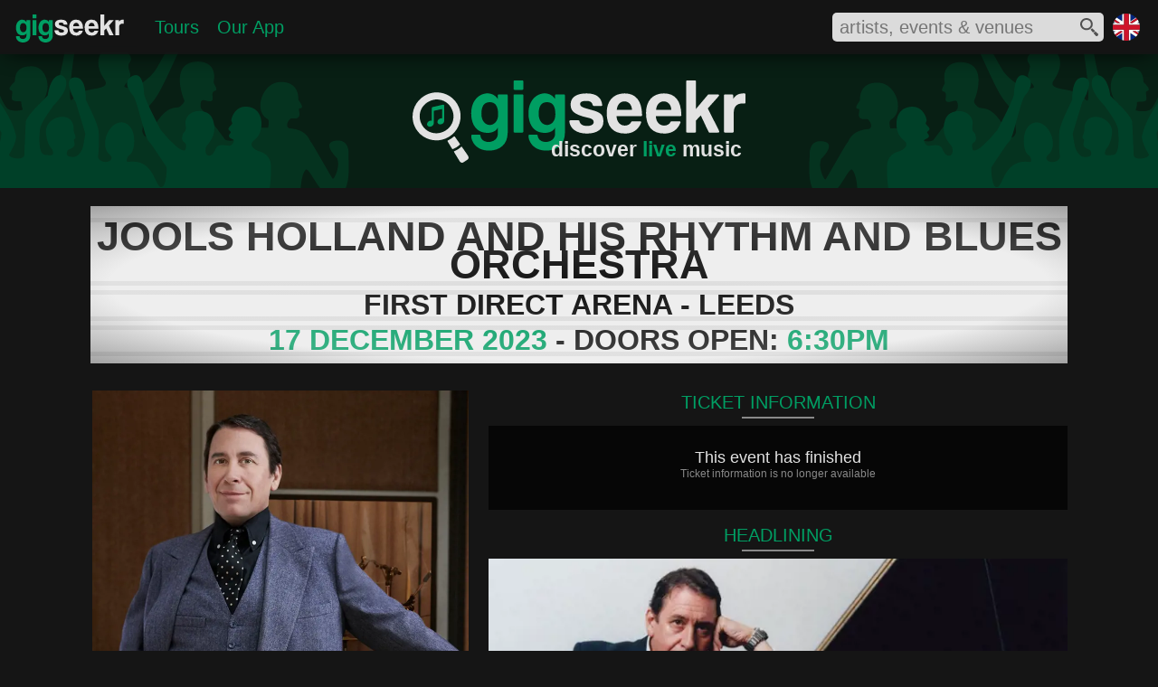

--- FILE ---
content_type: text/html; charset=utf-8
request_url: https://www.gigseekr.com/uk/en/leeds-west-yorkshire/jools-holland-and-his-rhythm-and-blues-orches/event/2oej
body_size: 19222
content:




<!DOCTYPE html>


<html prefix="og: http://ogp.me/ns#" lang="en" xml:lang="en">
<head>
    <meta charset="utf-8" />
    <link rel="dns-prefetch" href="//cdn-www.seekr.cloud/" />

    
    <style type="text/css">

        :root {
            --color-accent: rgba(0, 158, 99, 1);
            --color-accent30: rgba(0, 158, 99, 0.3);
            --color-overlay: rgba(21, 21, 21, 0.7);
            --color-accent-high: rgba(0, 212, 132, 1);
            --color-accent-low: rgba(0, 97, 60, 1);
            --color-accent-background: rgba(0, 111, 70, 1);
            --color-background: rgba(21, 21, 21, 1);
            --color-foreground: rgba(226, 226, 226, 1);
            --color-light: rgba(167, 166, 166, 1);
            --color-dark: rgba(137, 137, 137, 1);
            --color-dark-alt: rgba(44, 44, 44, 1);
            --color-darker: rgba(33, 33, 33, 1);
            --color-black: rgba(6, 6, 6, 1);
			--color-gradient-blue: rgba(0, 127, 153, 1);
			--color-white: rgba(254, 254, 254, 1);

            --color-more-info: rgba(94, 94, 94, 1);

			--radius-base: 10px;
            --color-btn-hover-grey: rgba(104, 104, 104, 1);

            --blur-background: blur(5px);

            --color-cancelled: rgba(252, 45, 45, 1);
            --color-postponed: rgba(146, 148, 151, 1);
            --color-rescheduled: rgba(245, 125, 73, 1);
        }

        html { font-size: 100%; }
        body { border: 0; margin: 0; padding: 0; width: 100%; font-size: 1em; font-family: 'Segoe UI', Tahoma, Geneva, Verdana, sans-serif; color: var(--color-foreground); background-color: var(--color-background); }
        h1 { color: var(--color-foreground); font-family: 'Segoe UI Light', Tahoma, Geneva, Verdana, sans-serif; font-weight: normal; }
        main { min-height: calc(100vh - 442px); }
        div.mobile-collapse { }
        div.mobile-visible { }
        div.tablet-collapse { }
        section.fullscreen-inline-visible { display: none }
        div.mobile-block-visible { display: none; }
        div.fullscreen-collapse { display: none; }
        div.header-fixed { width: 100%; position: fixed; display: flex; z-index: 210; height: 3.75rem; top: 0 }
        div.header-fixed-background { position: absolute; top:0; left:0; right: 0; bottom: 0; opacity: 0.8; z-index: 215; background-color: var(--color-background); -webkit-backdrop-filter: blur(20px); backdrop-filter: blur(20px); box-shadow: 0px 5px 25px -6px #000000 }
        div.header-fixed-content { z-index: 220; display: flex; justify-content:space-between; align-items: center; width: 100%; }
        div.header-content-left { display: flex; flex: 1; }
        div.header-content-right { display: flex; align-items: center; }
        div.header-brand-container { position: relative; display: inline-block; width: 126px; margin: 12px 0 0 15px; padding: 0;}
        nav.header-content { position: relative; display: flex; flex: 1; margin: 0; padding: 0; vertical-align: top; }
        div.region-container { position: relative; display: inline-block; width: 1.875rem; height: 1.875rem; margin-right: 20px }
            div.region-container img { width: 30px; height: 30px; }

        div.heading { width: 100%; position: relative; z-index: 200; margin-top: 3.625rem; background-repeat: no-repeat; background-size: cover; }
        ul.header-content-list { display: flex; flex: 1; align-items: center; text-decoration: none; list-style-type: none; margin: 0 0 0 20px; padding: 0; }
        li.header-heading { margin: 0 10px; padding: 0; font-size: 1.25rem; font-weight: normal; }

        .search-icon-fill-colour { fill: rgba(81, 81, 81, 1); }
        section.search-container { position: relative; width: 300px; height: 32px; background-color: #dbdbdb; display: inline-block; vertical-align: top; margin-right: 10px; border-radius: 5px; }
            section.search-container div.input-container { overflow: hidden; width: 260px; height: 26px; margin: 2px 6px 4px 6px }
            section.search-container div.input-container input { border: none; width: 83%; background-color: transparent; height: 26px; font-size: 1.25rem; color: #515151; outline: 0 }
            section.search-container div.icon-container { position: absolute; top: 6px; right: 6px; width: 20px; height: 20px; }
            section.search-container div.spinner-container { position: absolute; top: 6px; right: 6px; width: 20px; height: 20px; }
            section.search-container div.results-container { position: absolute; width: 500px; background-color: #dbdbdb; top: 40px; right: 0; border-radius: 5px; padding: 10px 0 10px 0; box-shadow: 0px 5px 30px -3px #000000; }
            section.search-container div.results-container div.result:hover { background-color: rgba(167, 166, 166, 0.6); cursor: pointer; }
            section.search-container div.results-container div.result img { border-radius: 3px; }
        article.content { position: relative; font-size: 0em; margin: 0 auto; border-spacing: 0.625rem; border-collapse: separate; padding: 0 1% 1.25rem 1%; width: 98%; }

        .embed-container { position: relative; height: 0; background-color: transparent; font-size: 1rem }
            .embed-container svg { position: absolute; width: 100%; top: 0; left: 0; border: 0; }
            .embed-container img{ position: absolute; top: 0; left: 0; width: 100%; border: 0px; }
        .aspect-ratio-square { padding-bottom: 100%; }
        .aspect-ratio-profile { padding-bottom: 120.19%; }
        .aspect-ratio-cover { padding-bottom: 52.83%; }
        .js-delete { display: none; }

        .background-brand-colour { background-color: var(--color-accent-background); }

        .fill-brand-colour { fill: var(--color-accent); }
        .fill-icon-colour { fill: var(--color-foreground); }

        .brand-bordercolor-accent:hover { box-shadow: 0 0 0 2px var(--color-accent); cursor: pointer; }
        .brand-bordercolor-accentlow:hover { box-shadow: 0 0 0 2px var(--color-accent-low); cursor: pointer; }

        .color-light { color: var(--color-light); }
        .color-foreground { color: var(--color-foreground); }
        .color-brand-accent { color: var(--color-accent); }
        .color-dark { color: var(--color-dark); }

        a:link, a:visited { color: var(--color-accent); }

        @media only screen and (max-width: 375px) {
/*            div.header-right-container { left: 0 }*/
            section.search-container { width: 90%; display: block; margin: 0 10px 0 0; }
            section.search-container div.results-container { width: 100%; }
        }

        @media only screen and (max-width: 900px) {
            div.region-container { display: none; }
            ul.header-content-list { justify-content: center; }
            ul#hamburger-menu { margin: 17px 0 0 -10px; }
        }

        @media only screen and (max-width: 720px) {
            ul#hamburger-menu { margin: 9px 0 0 -10px; }
        }

        @media only screen and (max-width: 480px) {

                div.header-fixed { position: fixed; top: 0 }
                div.header-brand-container { display: none }
                            div.mobile-collapse { display: none; }
            div.mobile-block-visible { display: block; }
            div.tablet-collapse { display: none; }
            div.fullscreen-collapse { display: block; }
            ul#hamburger-menu { margin: 17px 0 0 -10px; }
        }

        @media only screen and (min-width: 432px) and (max-width: 480px) {
            div.region-container { margin-right: 15px; }
        }



        @media only screen and (min-width: 376px) and (max-width: 550px) {
            section.search-container div.results-container { width: 350px; }
        }

        @media only screen and (min-width: 481px) and (max-width: 720px) {
            div.header-fixed { height: 2.7rem; top: 0 }
            div.region-container { width: 1.25rem; height: 1.25rem; margin-top: 0.625rem; margin-right: 0.625rem }
            div.heading { margin-top: 2.675rem }
            div.tablet-collapse { display: none; }
            div.mobile-block-visible { display: block; }
            div.fullscreen-collapse { display: block; }
            section.search-container { height: 28px; }
            section.search-container div.input-container { height: 24px; margin-top: 0px; margin-bottom: 2px }
            section.search-container div.icon-container { top: 4px; width: 18px; height: 18px; }
            section.search-container div.spinner-container { top: 4px; width: 18px; height: 18px }
            section.search-container div.results-container { top: 32px; }
        }


        @media only screen and (min-width: 721px) and (max-width: 900px) {
            div.mobile-block-visible { display: block; }
        }

        @media only screen and (min-width: 901px) and (max-width: 1239px) {
            div.mobile-visible { display: none; }
            section.fullscreen-inline-visible { display: inline-block }
        }

        @media only screen and (min-width: 901px) {
            div.header-fixed { position: absolute; }
        }

        @media only screen and (max-width: 950px) {
            section.search-container {
                width: 260px;
            }
        }

        @media only screen and (min-width: 1240px) {
            article.content { width: 1180px; padding: 0 10px 1.25rem 10px; }
            div.mobile-visible { display: none; }
            section.fullscreen-inline-visible { display: inline-block }
        }


        /* hamburger mobile icon */
        #hamburger-icon { display: none; }
        #hamburger-background { display: none; }

        @media only screen and (max-width: 900px) {
            nav.header-collapse { display: none; }

            /* hamburger mobile icon */
            #hamburger-icon { display: block; width: 25px; margin: auto 0 auto 10px; }
                #hamburger-icon input { position: absolute; opacity: 0; z-index: 3; margin: 0; width: 25px; height: 30px; cursor: pointer; }
                #hamburger-icon span { z-index: 3; display: block; width: 25px; height: 2px; margin: 5px 0; background-color: white; transition: transform 0.5s cubic-bezier(0.77,0.2,0.05,1.0), background-color 0.5s cubic-bezier(0.77,0.2,0.05,1.0), opacity 0.55s ease; transform-origin: 5px 0px; }

                /* animations */
                #hamburger-icon input:checked ~ span { opacity: 1; transform: rotate(45deg) translate(4.5px, -1px); }
                    #hamburger-icon input:checked ~ span:nth-last-child(3) { transform: rotate(-45deg) translate(6.5px, -14px); }
                    #hamburger-icon input:checked ~ span:nth-last-child(4) { opacity: 0; transform: rotate(0deg) scale(0.2, 0.2); }

                #hamburger-icon span:first-child { transform-origin: 0% 0%; }
                #hamburger-icon span:nth-last-child(3) { transform-origin: 100% -100%; }

            #hamburger-menu { z-index: 2; position: absolute; width: 75vw;max-width:350px; padding: 50px 0 50px 50px; margin: 9px 0 0 -10px; background: #151515; list-style-type: none; transform-origin: 0% 0%; transform: translate(-100%, 0); transition: transform 0.5s cubic-bezier(0.77,0.2,0.05,1.0); }
            #hamburger-menu li { padding: 1em 0; font-size: 1.1em; }

            div#hamburger-background { position: absolute; display: block; top: 0; left: 0; height: 100vh; width: 100%; background-color: #151515; transition: opacity 0.3s ease-in; opacity: 0; transform: translate(-9999px, 0) }

            #hamburger-icon input:checked ~ nav ul { transform: none; }
            #hamburger-icon input:checked ~ div#hamburger-background { opacity: 0.85; z-index: 1; transform: translate(0, 0); backdrop-filter: blur(5px); }
            #hamburger-icon input:checked ~ span { position: relative; z-index: 2; }
        }




    </style>

    

    <script type="text/javascript">
        window.dgm = {};
    </script>

    <link rel="dns-prefetch" href="//img.seekr.cloud/" />

    
    <style type="text/css">
        
        header h1 { font-size: 1.455rem; text-align: right; margin: -8px 0 0 0; padding: 0px 4px 5px 0px; font-weight: 600 }

        div.heading {
            height: 9.375rem;
            background-image: url('//cdn-www.seekr.cloud/base/gigseekr-banner-01.svg');
            background-position: center
        }
        div.brand-icon-container { position: relative; margin: 0 auto; padding-top: 1.95rem; width: 23.06rem; }
        div.header-text-container { position: absolute; bottom: 0; right: 0 }

        .placeholder-fill-dark { fill: var(--color-dark); opacity: 0.15; }
        .text-brand-colour { color: var(--color-accent); }

        @media only screen and (max-width: 480px) {
            header h1 { font-size: 0.875rem; font-weight: normal; }
            div.header-brand-container { width: 120px; margin: 6px 0 0 10px; }
            div.heading { height: 5rem; }
            div.brand-icon-container { padding-top: 1rem; width: 14rem }
        }
        @media only screen and (min-width: 481px) and (max-width: 720px) {
            header h1 { font-size: 1.125rem; }
            div.header-brand-container { width: 120px; margin: 8px 0 0 12px; }
            div.heading { height: 6.25rem; }
            div.brand-icon-container { padding-top: 1.125rem; width: 17.5rem }
        }
    </style>
    
    <style type="text/css">
        h2 { font-size: 1.25rem; margin: 0; padding: 2px 0 4px 0; text-align: center; font-weight: normal; }
        h3 { font-size: 1rem; margin: 0; padding: 0px 0 2px 0; text-align: left; font-weight: normal; color: var(--color-dark); }
        h3.alt-sub-heading { font-size: 1.25rem; margin: 0; padding: 2px 0 4px 0; text-align: center; font-weight: normal; }
        h4.sold-out { background-color: #ff0000 }
        h4.cancelled { background-color: var(--color-dark) }
        div.head-container { position: relative; }
        div.head-line { position: relative; margin: 0 auto 8px; width: 80px; height: 2px; background-color: var(--color-dark) }
        div.sign-container { position: relative; width: 1080px; background-color: #eeeeee; padding: 8px 0; overflow: hidden; margin: 20px 0 }
            div.sign-container h1 { margin: 0; padding: 0; font-size: 3.25rem; border-top: 5px solid #dddddd; border-bottom: 5px solid #dddddd; color: #101010; text-align: center; line-height: 0.7; font-weight: bold; margin-top: 5px; padding-bottom: 3px; font-family: Tahoma, Geneva, Verdana, sans-serif; }
                div.sign-container h1.smaller { font-size: 2.8rem; }
            div.sign-container h2 { margin: 0; padding: 0; font-size: 2.8rem; border-top: 5px solid #dddddd; border-bottom: 5px solid #dddddd; color: #101010; text-align: center; line-height: 0.7; font-weight: bold; margin-top: 5px; padding-bottom: 2px; font-family: Tahoma, Geneva, Verdana, sans-serif; }
            div.sign-container h3 { margin: 0; padding: 0; font-size: 2rem; border-top: 5px solid #dddddd; border-bottom: 5px solid #dddddd; color: #101010; text-align: center; line-height: 0.7; font-weight: bold; margin-top: 5px; padding-bottom: 2px; font-family: Tahoma, Geneva, Verdana, sans-serif; }
            div.sign-container h4 { margin: 0; padding: 5px 0 6px 0; font-size: 1.5rem; color: #ffffff; text-align: center; line-height: 0.7; font-family: Tahoma, Geneva, Verdana, sans-serif; position: absolute; top: 50px; right: -50px; width: 230px; -webkit-transform: rotate(45deg); -moz-transform: rotate(45deg); -ms-transform: rotate(45deg); -o-transform: rotate(45deg); }
            div.sign-container p { margin: 0; padding: 0; font-size: 2rem; border-top: 5px solid #dddddd; border-bottom: 5px solid #dddddd; color: #101010; text-align: center; line-height: 0.7; font-weight: bold; margin-top: 5px; padding-bottom: 2px; font-family: Tahoma, Geneva, Verdana, sans-serif; }
            div.sign-container div.background { position: absolute; top: 0; left: 0; right: 0; bottom: 0; background: -moz-radial-gradient(center, ellipse cover, rgba(238,238,238,0) 0%, rgba(238,238,238,0.23) 68%, rgba(16,16,16,0.34) 100%); background: -webkit-radial-gradient(center, ellipse cover, rgba(238,238,238,0) 0%,rgba(238,238,238,0.23) 68%,rgba(16,16,16,0.34) 100%); background: radial-gradient(ellipse at center, rgba(238,238,238,0) 0%,rgba(238,238,238,0.23) 68%,rgba(16,16,16,0.34) 100%); filter: progid:DXImageTransform.Microsoft.gradient( startColorstr='#00eeeeee', endColorstr='#57101010',GradientType=1 ); }

        article.content { width: 1080px; }
        div.content-left { position: relative; display: inline-block; width: 420px; vertical-align: top; margin-top: 10px; }
        div.content-right { position: relative; display: inline-block; width: 640px; vertical-align: top; margin-top: 10px; margin-left: 20px }
        div.event-image-container { position: relative; width: 416px; margin: 0 auto }

        div.evendiv.event-details-container #venuet-details-container { position: relative; }
        div.content-container div.venue-content p.content-text { color: var(--color-foreground); }
        div.event-image { width: 100%; background-color: var(--color-darker); }
        div.button { font-size: 1.1rem; margin: 5px 0 0 0; padding: 0px 0 2px 0; text-align: center; font-weight: normal; cursor: pointer }

        div.ticket-content-container { margin: 0 0 15px 0; }

        div.ticket-message-container { position: relative; background-color: var(--color-black); margin-top: 5px; padding: 25px 15px 28px 15px }
            div.ticket-message-container p.title { font-size: 1.125rem; font-weight: normal; text-align: center; margin: 0; padding: 0 }
            div.ticket-message-container p.text { font-size: 0.75rem; font-weight: normal; text-align: center; margin: 0; padding: 0 0 5px 0; color: var(--color-dark) }

        div.ticket-group-container-basic { position: relative; }
        div.ticket-group-container-detailed { background-color: var(--color-background); border: 2px solid var(--color-darker); padding-bottom: 4px }
            div.ticket-group-container-detailed h5 { background-color: var(--color-darker); margin: 0; padding: 2px 0 4px; text-align: center; font-size: 1.25rem; }

        div.ticket-line { position: relative; margin: 0.125rem 0 0.25rem; width: 40px; height: 1px; background-color: #4a4a4a }
        div.ticket-item-container { position: relative; background-color: var(--color-black); margin-top: 5px; padding: 5px 10px 10px }
        div.ticket-item-container-margin { margin-left: 4px; margin-right: 4px; }
            div.ticket-item-container div.ticket-title-container { position: relative; display: flex; justify-content: space-between; line-height: 0.9; margin: 0 0 0.25rem 0 }
                div.ticket-item-container div.ticket-title-container h3, div.ticket-item-container div.ticket-title-container h4 { margin: 0; padding: 0rem; font-size: 1.25rem; color: var(--color-foreground); font-weight: normal; vertical-align: top; display: inline-block; }
                div.ticket-item-container div.ticket-title-container p.price-range { margin: 0; padding: 0rem; font-size: 1.25rem; font-weight: normal; vertical-align: top; display: inline-block; text-align: right }
            div.ticket-item-container p.info { margin: 0; padding: 0.625rem 0 0 0; font-size: 1rem; font-weight: normal; vertical-align: top; display: inline-block; width: 60%; color: var(--color-light) }
            div.ticket-item-container p.price { margin: 0; padding: 0.625rem 0 0 0; font-size: 1rem; font-weight: normal; vertical-align: top; display: inline-block; width: 40%; color: var(--color-light); text-align: right }
            div.ticket-item-container div.ticket-provider-container { position: relative; line-height: 1; padding: 0.25rem 0; margin: 0 }
                div.ticket-item-container div.ticket-provider-container p.title { margin: 0; padding: 0; font-size: 0.875rem; font-weight: normal; vertical-align: top; display: inline-block; width: 75%; color: var(--color-dark) }
                    div.ticket-item-container div.ticket-provider-container p.title span { margin: 0 0 0 1rem; padding: 0; font-size: 0.63em; }
                div.ticket-item-container div.ticket-provider-container p.status { margin: 0; padding: 0; font-size: 0.875rem; font-weight: normal; vertical-align: top; display: inline-block; width: 25%; text-align: right; color: var(--color-dark) }

        div.content-container { position: relative; background-color: var(--color-black); margin-top: 5px; padding: 0px 5px; }

        div.headline-content-container { margin: 5px 0 10px 0 }

        div.headline-item-container { position: relative; width: 640px; margin: 0 0 10px 0; cursor: pointer; }
            div.headline-item-container div.text-container h3.name { color: var(--color-accent); }

        aside.special-message-container {box-sizing:border-box;width:100%;margin:10px auto;padding:0 10%;background-color:var(--color-accent30);}
            aside.special-message-container h1 {text-align:center;font-size:1.75rem;margin:0;padding:0.5rem 0 0 0;}
            aside.special-message-container p {text-align:center;font-size:1.125rem;padding:0.75rem;margin:0;opacity:0.8;}

        @media only screen and (max-width: 720px) {
            div.headline-item-container { border-left: 0; border-right: 0; }
        }

        @media only screen and (max-width: 720px) {
            div.headline-item-container:hover { border-left: none; border-right: none; }
        }

            div.headline-item-container div.image { width: 100%; background-color: var(--color-dark-alt); overflow: hidden }
            div.headline-item-container div.text-container { position: absolute; left: 0; right: 0; bottom: 0; overflow: hidden; font-size: 1rem }
                div.headline-item-container div.text-container div.background { position: absolute; background-color:var(--color-overlay); top: 0; left: 0; right: 0; bottom: 0; z-index: 10; -webkit-backdrop-filter: var(--blur-background); backdrop-filter: var(--blur-background); }
                div.headline-item-container div.text-container h3 { position: relative; font-size: 1.125em; margin: 0; padding: 0.375em; text-align: left; font-weight: normal; z-index: 50; }

        div.support-content-container { margin-bottom: 10px; }
        div.support-item-container-margin { margin-left: 1.25%; margin-right: 1.25%; }
        div.support-item-container { position: relative; width: 32.5%; margin-top: 0.5rem; display: inline-block; vertical-align: top; cursor: pointer; }
            div.support-item-container div.image { width: 100%; background-color: var(--color-dark-alt) }
            div.support-item-container div.text-container { position: absolute; left: 0; right: 0; bottom: 0; overflow: hidden; font-size: 0.875rem; }
                div.support-item-container div.text-container div.background { position: absolute; background-color:var(--color-overlay); top: 0; left: 0; right: 0; bottom: 0; z-index: 10; -webkit-backdrop-filter: var(--blur-background); backdrop-filter: var(--blur-background); }
                div.support-item-container div.text-container h3 { position: relative; font-size: 1.125em; margin: 0; padding: 0.375em; text-align: left; font-weight: normal; z-index: 50; }

        div.venue-image { width: 38%; display: inline-block; vertical-align: top; margin-left: -5px; background-color: var(--color-darker); }
        div.venue-content { display: inline-block; vertical-align: top; margin-left: 3.5%; width: 58.5%; margin-top: 3px; z-index: 10 }
            div.venue-content h4 { position: relative; font-size: 1.15rem; margin: 0; padding: 5px 0 3px 0; text-align: left; font-weight: normal; line-height: 0.8; z-index: 50 }

        @media only screen and (max-width: 1129px) {
            div.sign-container { width: 100% }
            article.content { padding: 0; width: 100% }
        }

        @media only screen and (max-width: 720px) {
            h2 { padding: 3px 0 4px 0; }
            div.heading { z-index: 0; }
            div.content-left { width: 100%; margin-top: 0; }
            div.content-right { width: 100%; margin: 5px 0 0 0 }
            div.content-container { margin-top: 0; }
            div.event-image-container { width: 40%; display: inline-block; vertical-align: top }
            div.event-details-container { width: 59%; display: inline-block; vertical-align: top; margin-left: 1% }
            div.headline-item-container { width: 100%; margin-bottom: 5px; }
        }


        @media only screen and (max-width: 550px) {
            div.sign-container { padding: 3px 0 6px; }
                div.sign-container h1 { font-size: 1.125rem; border-bottom-width: 3px; border-top-width: 3px; padding-bottom: 1px; }
                    div.sign-container h1.smaller { font-size: 1rem; }
                div.sign-container h2 { font-size: 1rem; border-bottom-width: 3px; border-top-width: 3px; padding-bottom: 1px; }
                div.sign-container h3 { font-size: 0.875rem; border-bottom-width: 3px; border-top-width: 3px; padding-bottom: 1px; }
                div.sign-container h4 { padding: 4px 0 5px 0; font-size: 0.75rem; top: 22px; right: -32px; width: 126px; }
                div.sign-container p { font-size: 0.75rem; border-bottom-width: 3px; border-top-width: 3px; padding-bottom: 1px; }
            h3 { font-size: 0.75rem; padding: 3px 0 2px 0 }
            div.venue-image { margin-top: 3px }
            div.venue-content h4 { font-size: 0.875rem; padding: 0px 0 3px 0; }
            div.ticket-content-container { margin-bottom: 10px; }
            div.ticket-item-container { margin-top: 3px; }
                div.ticket-item-container div.ticket-provider-container { margin-bottom: 0.5rem }
        }

        @media only screen and (max-width: 420px) {
            /*div.sign-container { margin-top: -60px; }*/
            div.ticket-item-container div.ticket-title-container h6 { font-size: 1rem; }
            div.ticket-item-container div.ticket-title-container p.price { font-size: 1rem; }
            div.ticket-item-container div.ticket-title-container p.info { font-size: 0.5rem; }
            div.ticket-item-container div.ticket-provider-container p.title { font-size: 0.75rem; }
                div.ticket-item-container div.ticket-provider-container p.title span { margin-left: 0.5rem; font-size: 0.5rem; }
            div.ticket-item-container div.ticket-provider-container p.status { font-size: 0.75rem; }
            div.support-item-container div.text-container { font-size: 0.625rem; }
        }



        @media only screen and (min-width: 421px) and (max-width: 500px) {
        }
        @media only screen and (min-width: 421px) and (max-width: 550px) {
            div.support-item-container div.text-container { font-size: 0.75rem; }
        }

        @media only screen and (min-width: 421px) and (max-width: 620px) {
            /*div.sign-container { margin-top: -50px; }*/
            div.headline-item-container div.text-container { font-size: 0.875rem; }
        }

        @media only screen and (min-width: 551px) and (max-width: 720px) {
            div.sign-container h1 { font-size: 1.75rem; border-bottom-width: 4px; border-top-width: 4px; padding-bottom: 2px; }
                div.sign-container h1.smaller { font-size: 1.5rem; }
            div.sign-container h2 { font-size: 1.5rem; border-bottom-width: 4px; border-top-width: 4px; padding-bottom: 2px; }
            div.sign-container h3 { font-size: 1rem; border-bottom-width: 4px; border-top-width: 4px; padding-bottom: 2px; }
            div.sign-container h4 { padding: 5px 0 6px 0; font-size: 0.875rem; top: 28px; right: -30px; width: 140px; }
            div.sign-container p { font-size: 0.875rem; border-bottom-width: 4px; border-top-width: 4px; padding-bottom: 2px; }
            div.venue-content h4 { font-size: 1rem; padding: 0px 0 3px 0; }
            div.ticket-item-container div.ticket-provider-container { margin-bottom: 0.625rem }
            div.support-item-container div.text-container { font-size: 0.875rem; }
        }

        @media only screen and (min-width: 621px) and (max-width: 720px) {
            div.headline-item-container div.text-container { font-size: 1rem; }
        }

        @media only screen and (min-width: 721px) and (max-width: 900px) {
            div.heading { z-index: 0; }
            /*div.sign-container { margin-top: -40px; }*/
            div.content-left { width: 44%; margin: 10px 0.5% }
            div.event-image-container { width: 100%; }
            div.content-right { width: 54%; margin: 10px 0.5% }
            div.headline-item-container { width: 100%; margin-bottom: 5px; }
        }

        @media only screen and (min-width: 721px) and (max-width: 850px) {
            div.ticket-item-container div.ticket-title-container h6 { font-size: 1.125rem; }
            div.ticket-item-container div.ticket-title-container p.price { font-size: 1.125rem; }
            div.ticket-item-container div.ticket-title-container p.info { font-size: 0.625rem; }
            div.ticket-item-container div.ticket-provider-container p.title { font-size: 0.813rem; }
                div.ticket-item-container div.ticket-provider-container p.title span { margin-left: 0.5rem; font-size: 0.625rem; }
            div.ticket-item-container div.ticket-provider-container p.status { font-size: 0.813rem; }
            div.headline-item-container div.text-container { font-size: 0.813rem; }
            div.support-item-container div.text-container { font-size: 0.625rem; }
        }

        @media only screen and (min-width: 851px) and (max-width: 900px) {
            div.headline-item-container div.text-container { font-size: 0.875rem; }
            div.support-item-container div.text-container { font-size: 0.75rem; }
        }

        @media only screen and (min-width: 900px) and (max-width: 1129px) {
            div.content-left { width: 40%; margin: 10px 0.5% }
            div.event-image-container { width: 100%; }
            div.content-right { width: 58%; margin: 10px 0.5% }
            div.headline-item-container { width: 100%; }
            div.support-item-container div.text-container { font-size: 0.813rem; }
        }

        @media only screen and (min-width: 1130px) {
            div.sign-container { width: 1080px; }
        }
    </style>


    
    <link rel="icon" href="//cdn-www.seekr.cloud/icons/gigseekr-v2.ico" type="image/x-icon" />
    <link rel="apple-touch-icon-precomposed" href="//cdn-www.seekr.cloud/icons/gigseekr-152.png">
    <meta name="msapplication-TileColor" content="#151515">
    <meta name="msapplication-TileImage" content="//cdn-www.seekr.cloud/icons/gigseekr-144.png">


    <title>Jools Holland And His Rhythm And Blues Orchestra - 17 December 2023 - First Direct Arena - Event/Gig details &amp; tickets | Gigseekr</title>
    <meta name="description" content="Jools Holland parlayed his considerable skill as a boogie-woogie pianist into superstardom as a television host, a gig so popular he was awarded an OBE. An unlikely journey for a keyboardist who came to fame founding the band Squeeze. He launched a live music program that became a British institution in the ensuing decades while also recording and touring with his Big Band and side projects." />

    <meta http-equiv="content-language" content="en" />
    
    


    
    


    <meta name="viewport" content="width=device-width, initial-scale=1" />
    <meta name="MobileOptimized" content="width" />
    <meta name="HandheldFriendly" content="true" />

    <meta name="apple-mobile-web-app-capable" content="yes" />
    <meta name="apple-mobile-web-app-status-bar-style" content="black" />
    <meta name="yandex-verification" content="efc4ed27828796f5" />
    


    <meta property="og:type" content="website" />
    <meta name="theme-color" content="#009E63" />


        <meta property="og:url" />
        <meta property="og:title" content="Jools Holland And His Rhythm And Blues Orchestra" />
        <meta property="og:description" content="Jools Holland parlayed his considerable skill as a boogie-woogie pianist into superstardom as a television host, a gig so popular he was awarded an OBE. An unlikely journey for a keyboardist who came to fame founding the band Squeeze. He launched a live music program that became a British institution in the ensuing decades while also recording and touring with his Big Band and side projects." />
        <meta property="og:image" content="https://img.seekr.cloud/profile/832/1/rh5h.jpg" />
        <meta name="twitter:card" content="summary_large_image" />
        <meta name="twitter:title" content="Jools Holland And His Rhythm And Blues Orchestra" />
        <meta name="twitter:description" content="Jools Holland parlayed his considerable skill as a boogie-woogie pianist into superstardom as a television host, a gig so popular he was awarded an OBE. An unlikely journey for a keyboardist who came to fame founding the band Squeeze. He launched a live music program that became a British institution in the ensuing decades while also recording and touring with his Big Band and side projects." />
        <meta name="twitter:image" content="https://img.seekr.cloud/profile/832/1/rh5h.jpg" />

    
    <meta name="verification" content="4445c8a95ea4a4eb05fbcef88781a9dc" />
    <meta property="og:site_name" content="Gigseekr" />

    <meta property="fb:app_id" content="1154354757949259" />
    <meta name="twitter:site" content="@gigseekr" />
    


    <script type="text/javascript">var appInsights = window.appInsights || function (config) { function i(config) { t[config] = function () { var i = arguments; t.queue.push(function () { t[config].apply(t, i) }) } } var t = { config: config }, u = document, e = window, o = "script", s = "AuthenticatedUserContext", h = "start", c = "stop", l = "Track", a = l + "Event", v = l + "Page", y = u.createElement(o), r, f; y.src = config.url || "https://az416426.vo.msecnd.net/scripts/a/ai.0.js"; u.getElementsByTagName(o)[0].parentNode.appendChild(y); try { t.cookie = u.cookie } catch (p) { } for (t.queue = [], t.version = "1.0", r = ["Event", "Exception", "Metric", "PageView", "Trace", "Dependency"]; r.length;)i("track" + r.pop()); return i("set" + s), i("clear" + s), i(h + a), i(c + a), i(h + v), i(c + v), i("flush"), config.disableExceptionTracking || (r = "onerror", i("_" + r), f = e[r], e[r] = function (config, i, u, e, o) { var s = f && f(config, i, u, e, o); return s !== !0 && t["_" + r](config, i, u, e, o), s }), t }({ instrumentationKey: "02fee3b3-896e-433a-b174-34bdb3028639" }); window.appInsights = appInsights; appInsights.trackPageView();</script>
    
    
    
    
    
        <script async type="text/javascript" src="//cdn-www.seekr.cloud/scripts/e.1.2.22.min.js"></script>
    


</head>
<body>
    
    
        <script>
            (function (i, s, o, g, r, a, m) {
                i['GoogleAnalyticsObject'] = r; i[r] = i[r] || function () {
                    (i[r].q = i[r].q || []).push(arguments)
                }, i[r].l = 1 * new Date(); a = s.createElement(o),
                    m = s.getElementsByTagName(o)[0]; a.async = 1; a.src = g; m.parentNode.insertBefore(a, m)
            })(window, document, 'script', 'https://www.google-analytics.com/analytics.js', 'ga');

            ga('create', 'UA-77636002-1', 'auto');
            ga('send', 'pageview');

            window.fbAsyncInit = function () {
                FB.init({
                    appId: '1154354757949259',
                    xfbml: true,
                    version: 'v2.9'
                });
            };
        </script>
    
    

    

    <header>
        <div class="header-fixed">
            <div class="header-fixed-background"></div>
            <div class="header-fixed-content">
                <div class="header-content-left">
                        <div id="hamburger-icon">
                            <input id="mobile-menu" type="checkbox" />
                            <label for="mobile-menu" aria-label="mobile menu"></label>
                            <span></span>
                            <span></span>
                            <span></span>
                            <nav>
                                <ul id="hamburger-menu">
                                    <li><a href="/uk/en/">Home</a></li>
                                    <li><a href="/uk/en/tours">Tours</a></li>
									<li><a href="/uk/en/download">Our App</a></li>
                                </ul>
                            </nav>
                            <div id="hamburger-background"></div>
                        </div>
                    <div class="header-brand-container"><a href="/uk/en">
              <svg xmlns="http://www.w3.org/2000/svg" viewBox="110 0 595.638 166.254" preserveAspectRatio="xMinYMin meet">
                <title>Gigseekr Logo</title>
                <path
                  class="fill-brand-colour"
                  d="M177.169,95.8a16.04,16.04,0,0,1-7.824,8.142,28.082,28.082,0,0,1-13.092,2.925q-9.452,0-15.88-3.4a29.358,29.358,0,0,1-10.38-8.933,36.847,36.847,0,0,1-5.732-12.8,62.154,62.154,0,0,1-1.782-14.861,49.576,49.576,0,0,1,2.634-16.521,40.04,40.04,0,0,1,7.126-12.805,32.01,32.01,0,0,1,10.535-8.221A29.491,29.491,0,0,1,155.789,26.4q14.252,0,21.38,11.7V28.457H197.31v78.571a38.54,38.54,0,0,1-2.943,15.572,31.655,31.655,0,0,1-8.057,11.225,35.17,35.17,0,0,1-12.084,6.877,48.115,48.115,0,0,1-29.591.079,34.733,34.733,0,0,1-11.7-6.482,29.8,29.8,0,0,1-7.669-10.2,31.935,31.935,0,0,1-2.789-13.6h18.746q0,7.113,4.571,10.987t12.162,3.873a21,21,0,0,0,13.634-4.506,14.913,14.913,0,0,0,5.578-12.252V95.8Zm-16.578-5.059a15.443,15.443,0,0,0,12.317-5.771q4.881-5.769,4.88-15.729,0-24.978-17.2-24.979T143.4,67.979q0,10.433,4.88,16.6A15.078,15.078,0,0,0,160.592,90.744Z"
                ></path>
                <path class="fill-brand-colour" d="M209.394,19.129V0h20.141V19.129H209.394Zm0,87.108V28.457h20.141v77.781H209.394Z"></path>
                <path
                  class="fill-brand-colour"
                  d="M294.758,95.8a16.04,16.04,0,0,1-7.824,8.142,28.082,28.082,0,0,1-13.092,2.925q-9.452,0-15.88-3.4a29.358,29.358,0,0,1-10.38-8.933,36.847,36.847,0,0,1-5.732-12.8,62.154,62.154,0,0,1-1.782-14.861A49.576,49.576,0,0,1,242.7,50.352a40.04,40.04,0,0,1,7.126-12.805,32.01,32.01,0,0,1,10.535-8.221A29.491,29.491,0,0,1,273.378,26.4q14.252,0,21.38,11.7V28.457H314.9v78.571a38.54,38.54,0,0,1-2.943,15.572,31.655,31.655,0,0,1-8.057,11.225,35.17,35.17,0,0,1-12.084,6.877,48.115,48.115,0,0,1-29.591.079,34.733,34.733,0,0,1-11.7-6.482,29.8,29.8,0,0,1-7.669-10.2,31.935,31.935,0,0,1-2.789-13.6h18.746q0,7.113,4.571,10.987t12.162,3.873a21,21,0,0,0,13.634-4.506,14.913,14.913,0,0,0,5.578-12.252V95.8Zm-16.578-5.059A15.443,15.443,0,0,0,290.5,84.974q4.881-5.769,4.88-15.729,0-24.978-17.2-24.979t-17.2,23.713q0,10.433,4.88,16.6A15.078,15.078,0,0,0,278.181,90.744Z"
                ></path>
                <path
                  class="fill-icon-colour"
                  d="M372.377,52.012q-0.777-5.373-3.951-7.826t-9.683-2.451q-6.2,0-9.373,1.5a5.25,5.25,0,0,0-3.176,5.138,5.712,5.712,0,0,0,3.176,5.059,40.322,40.322,0,0,0,9.218,3.636q9.913,2.845,16.732,4.822a41,41,0,0,1,10.922,4.664,15.5,15.5,0,0,1,5.888,6.719A27.276,27.276,0,0,1,393.912,84.1q0,10.434-8.521,17.311t-25.253,6.877a54.246,54.246,0,0,1-14.874-1.9,34.382,34.382,0,0,1-11.387-5.454A24.776,24.776,0,0,1,326.6,92.4a25.461,25.461,0,0,1-2.711-11.146h20.76a9.818,9.818,0,0,0,4.261,8.537q4.259,3,11.078,3a24.181,24.181,0,0,0,9.838-1.817q4.1-1.816,4.105-5.612,0-4.269-3.021-6.166a31.084,31.084,0,0,0-9.218-3.319,119.173,119.173,0,0,1-17.972-5.3A37.572,37.572,0,0,1,333.1,64.5a16.745,16.745,0,0,1-5.113-7.272,27.87,27.87,0,0,1-1.317-8.853A20.154,20.154,0,0,1,328.455,40a18.343,18.343,0,0,1,5.655-6.956,30.2,30.2,0,0,1,10.07-4.822A54.657,54.657,0,0,1,359.363,26.4q16.42,0,24.014,6.8t8.366,18.813H372.377Z"
                ></path>
                <path
                  class="fill-icon-colour"
                  d="M420.869,72.722q0.464,8.855,5.035,14.07a15.191,15.191,0,0,0,12.007,5.217,16.6,16.6,0,0,0,8.754-2.292,10.348,10.348,0,0,0,4.88-6.4h20.761q-3.567,12.016-12.395,18.5t-21.07,6.481q-38.112,0-38.112-42.368a50.251,50.251,0,0,1,2.479-16.283,35.28,35.28,0,0,1,7.2-12.489,31.113,31.113,0,0,1,11.542-7.983A41.391,41.391,0,0,1,437.6,26.4q17.662,0,26.725,11.541t9.064,34.78H420.869Zm31.76-12.963a22.051,22.051,0,0,0-1.471-7.509,15.769,15.769,0,0,0-3.486-5.375,13.844,13.844,0,0,0-4.957-3.162,16.477,16.477,0,0,0-5.732-1.028,14.156,14.156,0,0,0-10.459,4.506q-4.415,4.505-5.035,12.568h31.141Z"
                ></path>
                <path
                  class="fill-icon-colour"
                  d="M501.585,72.722q0.464,8.855,5.035,14.07a15.191,15.191,0,0,0,12.007,5.217,16.6,16.6,0,0,0,8.754-2.292,10.348,10.348,0,0,0,4.88-6.4h20.761q-3.565,12.016-12.395,18.5t-21.07,6.481q-38.112,0-38.113-42.368a50.251,50.251,0,0,1,2.479-16.283,35.28,35.28,0,0,1,7.2-12.489,31.113,31.113,0,0,1,11.542-7.983A41.384,41.384,0,0,1,518.317,26.4q17.662,0,26.726,11.541t9.063,34.78H501.585Zm31.761-12.963a22.074,22.074,0,0,0-1.472-7.509,15.769,15.769,0,0,0-3.486-5.375,13.839,13.839,0,0,0-4.958-3.162,16.473,16.473,0,0,0-5.732-1.028A14.152,14.152,0,0,0,507.24,47.19q-4.417,4.505-5.035,12.568h31.141Z"
                ></path>
                <path class="fill-icon-colour" d="M610.652,106.237L593.92,71.3l-9.76,10.276v24.662h-20.3V0h20.3V58.02l25.1-29.563h24.634L608.329,57.071l24.943,49.167h-22.62Z"></path>
                <path
                  class="fill-icon-colour"
                  d="M641.483,106.237V28.457h18.9v9.327a25.042,25.042,0,0,1,5.19-6.166,22.333,22.333,0,0,1,5.577-3.4,21.054,21.054,0,0,1,5.81-1.5A56.724,56.724,0,0,1,683,26.4h2.634V47.427a33.226,33.226,0,0,0-5.577-.474q-18.439,0-18.437,18.813v40.471H641.483Z"
                ></path>
              </svg>
</a></div>
                    <nav class="header-content header-collapse">
                            <ul class="header-content-list" itemscope itemtype="http://www.schema.org/SiteNavigationElement">
                                <li class="header-heading" itemprop="name"><a itemprop="url" href="/uk/en/tours">Tours</a></li>
								<li class="header-heading" itemprop="name"><a itemprop="url" href="/uk/en/download">Our App</a></li>
                            </ul>

                    </nav>
                </div>
                <div class="header-content-right">
                        <section class="search-container">
                            <div class="input-container">
                                <input type="text" autocomplete="off" placeholder="artists, events &amp; venues" />
                            </div>
                            <div class="icon-container">
                                <svg xmlns="http://www.w3.org/2000/svg" viewBox="0 0 100 100"><path class="search-icon-fill-colour" d="M0,33.33C0,14.92,15.56,0,34.74,0S69.46,14.92,69.46,33.33,53.92,66.67,34.74,66.67,0,51.74,0,33.33ZM34.74,10C20.91,10,10.37,20,10.37,33.33S20.91,56.72,34.74,56.72s24.37-10.1,24.37-23.39S48.57,10,34.74,10ZM57,63.65,70,79.13S81,77.63,81,70.5L65.28,55.64S63.57,60.61,57,63.65ZM72.59,82.16l14.9,17.71S100,102.07,100,88.53L83.28,72.69C83.28,79.8,72.59,82.16,72.59,82.16Z"></path></svg>
                            </div>
                        </section>
                    <div class="region-container">
                        <img src="//cdn-www.seekr.cloud/flags/uk-circle.svg " alt="Region - United Kingdom" title="Region - United Kingdom" />
                    </div>
                </div>
            </div>
        </div>
            <div class="heading">
                
    <div class="brand-icon-container">
        <a href="/uk/en">
            <svg class="banner-logo" version="1.1" xmlns="http://www.w3.org/2000/svg" xmlns:xlink="http://www.w3.org/1999/xlink" viewBox="0 0 683.6079102 167.7389069" xml:space="preserve">
              <g>
                <path
                  fill="#009E62"
                  d="M175.1391449,95.8061523c-2.7885742,6.956543-10.9995117,11.0668945-20.9145508,11.0668945
                  c-25.0976562,0-33.7729416-19.6040039-33.7729416-39.9985352c0-41.390625,41.0364609-51.2415695,54.6874924-28.7734375v-7.6435547
                  c0-1.1045704,0.8954315-2,2-2h16.1396484c1.1045837,0,2,0.8954296,2,2V107.03125
                  c0,23.3984375-16.7314453,36.0458984-37.9560547,36.0458984c-34.2046967,0-38.672081-29.3950958-36.2687454-31.9399109
                  c0.3776093-0.3998337,0.9034653-0.6279602,1.4534302-0.6279602h14.788765c1.0296173,0,1.8869476,0.7793808,1.9878998,1.8040466
                  c1.876709,19.0482178,35.8550568,16.9767456,35.8550568-3.7010193V95.8061523z M175.7587738,69.2460938
                  c0-16.9160156-5.7319336-24.9790039-17.1962891-24.9790039c-11.3095703,0-17.1967773,7.746582-17.1967773,23.7143555
                  C141.3657074,98.693222,175.7587738,97.720314,175.7587738,69.2460938z M209.3657074,19.1298828c-1.1045685,0-2-0.8954296-2-2V2
                  c0-1.1045694,0.8954315-2,2-2h16.1401367c1.1045837,0,2,0.8954305,2,2v15.1298828c0,1.1045704-0.8954163,2-2,2H209.3657074z
                  M209.3657074,106.2407227c-1.1045685,0-2-0.8954315-2-2V30.4575195c0-1.1045704,0.8954315-2,2-2h16.1401367
                  c1.1045837,0,2,0.8954296,2,2v73.7832031c0,1.1045685-0.8954163,2-2,2H209.3657074z M292.7280273,95.8061523
                  c-2.7885742,6.956543-10.9995117,11.0668945-20.9145508,11.0668945c-25.0976715,0-33.7729645-19.6040039-33.7729645-39.9985352
                  c0-41.390625,41.0364838-51.2415695,54.6875153-28.7734375v-7.6435547c0-1.1045704,0.8954163-2,2-2h16.1396484
                  c1.1045532,0,2,0.8954296,2,2V107.03125c0,23.3984375-16.7314453,36.0458984-37.9560547,36.0458984
                  c-34.2047119,0-38.6721039-29.3950958-36.2687683-31.9399109c0.3776093-0.3998337,0.9034729-0.6279602,1.4534302-0.6279602
                  h14.7887726c1.0296173,0,1.8869476,0.7793808,1.9878998,1.8040466c1.876709,19.0482178,35.855072,16.9767456,35.855072-3.7010193
                  V95.8061523z M293.3476562,69.2460938c0-16.9160156-5.7319336-24.9790039-17.1962891-24.9790039
                  c-11.3095703,0-17.1967773,7.746582-17.1967773,23.7143555C258.9545898,98.693222,293.3476562,97.720314,293.3476562,69.2460938z
                  M41.1519394,54.257225c-0.9116898,0.2060623-1.5590744,1.0161018-1.5590744,1.9507904v25.857193
                  c-5.760643-1.5439301-11.9336262,4.6588516-9.2290001,9.5283051c3.0397377,5.4745026,13.0771065,2.18367,13.2291222-4.3980026
                  V61.9065094l17.4109764-3.7016983v19.1631012c-5.7539558-1.5434113-11.9385071,4.6512222-9.2299995,9.5278015
                  c3.050312,5.488945,13.0778198,2.1719055,13.2298584-4.3979034V51.3685989
                  c0.0000458-1.2845001-1.1924553-2.2329216-2.4403725-1.9508629L41.1519394,54.257225z"
                />
                <path
                  fill="#E2E2E2"
                  d="M3.8858666,92.6436539c-10.5822411-24.8004608,1.1935396-53.5924492,26.285574-64.2991028
                  c25.0916214-10.7064762,54.0008163,0.7254238,64.5830612,25.5258865
                  c10.5807953,24.797081-1.1677322,53.5828018-26.2593536,64.2892761
                  C43.4031143,128.8663635,14.4666653,117.4407349,3.8858666,92.6436539z M35.8916473,41.7506294
                  c-18.098587,7.7225838-26.0809898,27.208416-18.4440479,45.1062965
                  c7.6357975,17.8952026,27.2304821,25.6235886,45.329071,17.9010086
                  c18.0963783-7.7216415,26.0774498-27.2164764,18.4416542-45.1116753
                  C73.5813751,41.7483749,53.9880219,34.0289917,35.8916473,41.7506294z M97.1326675,130.8166046
                  c0.8710327-0.7410126,0.5325928-0.6369781-9.9658203-15.7678375c-0.6781158-0.9773331-1.9377136-1.2246475-2.7040558-0.5244217
                  c-4.446579,4.062973-8.9892426,6.3637238-11.5834427,7.4798126c-0.9470596,0.4074478-1.2519531,1.6640549-0.6231918,2.6915359
                  c9.400528,15.3617706,9.2290649,15.7198486,10.2514954,15.2657776
                  C88.2615738,137.9597778,93.0612946,134.7277832,97.1326675,130.8166046z M101.2819672,135.390625
                  c-1.455368-2.0961304-2.2675629,3.2221527-15.8291855,9.0567932c-1.2558289,0.5402985-0.6975784,0.6786804,11.2170334,20.1603546
                  c0.8482437,1.3869629,2.151474,2.4204559,3.6113129,2.8638306c3.0522003,0.9270325,4.0166931-0.4360352,12.5562515-6.0045471
                  c2.4625092-1.6057587,2.905571-5.2485504,0.9704819-8.0356293L101.2819672,135.390625z M387.5341797,52.0136719
                  c1.1829529,0,2.1238708-1.0353775,1.9868469-2.2303085c-1.6775513-14.631115-11.3799744-23.3815079-32.1875305-23.3815079
                  c-23.8579102,0-32.6884766,10.2763672-32.6884766,21.9755859c0,13.1220703,5.4429321,20.7754593,35.012207,27.5087891
                  c8.2168579,1.8710938,12.2387695,3.7944336,12.2387695,9.4858398c0,5.059082-6.3515625,7.4306641-13.9428711,7.4306641
                  c-8.2576904,0-14.2913208-3.6051865-15.2144165-9.8339386c-0.1451721-0.9795685-0.9856262-1.707077-1.9758911-1.707077h-16.7896729
                  c-1.1797485,0-2.1044922,1.0228882-1.9905396,2.1958008c1.4752502,15.1830826,15.27005,24.8383789,36.1253052,24.8383789
                  c22.1542969,0,33.7734375-10.2763672,33.7734375-24.1884766c0-18.1811523-8.6616211-19.6549683-35.3222656-27.034668
                  c-8.0519104-2.2287788-12.394043-4.4267578-12.394043-8.6953125c0-4.9008789,4.3378906-6.6401367,12.5488281-6.6401367
                  c15.6469116,0,11.1276855,10.2763672,15.3146667,10.2763672H387.5341797z M418.840332,72.7241211
                  c1.2762451,24.1158752,25.8262024,22.6776199,30.2605591,11.8361511c0.3074646-0.7516937,1.0397339-1.2433777,1.8518677-1.2433777
                  h16.5628662c1.3878784,0,2.3552551,1.3825531,1.8782043,2.6873398
                  c-5.2240601,14.2877884-17.2523499,22.2916641-32.5827942,22.2916641c-25.4072266,0-38.1113281-14.2285156-38.1113281-42.3696289
                  c0-24.0307617,13.4785156-39.5244141,36.8720703-39.5244141c22.872467,0,35.2295227,14.8111115,35.7686768,44.2850113
                  c0.0205383,1.1229553-0.8865051,2.0372543-1.9996643,2.0372543H418.840332z M450.5991211,59.7602539
                  c-0.5952759-22.1918106-29.4508362-23.4444008-31.1396484,0H450.5991211z M499.5561523,72.7241211
                  c1.2700806,23.9997635,25.802063,22.7348099,30.2614136,11.8359299c0.3074951-0.7515717,1.0397339-1.2431564,1.8517456-1.2431564
                  h16.5629272c1.3879395,0,2.3553467,1.3826065,1.8781738,2.687439
                  c-5.2248535,14.2877274-17.2531738,22.2915649-32.5835571,22.2915649c-25.4072266,0-38.1113281-14.2285156-38.1113281-42.3696289
                  c0-24.0307617,13.4785156-39.5244141,36.8720703-39.5244141c22.8724365,0,35.2294922,14.8111115,35.7686768,44.2850113
                  c0.0205078,1.1228333-0.8863525,2.0372543-1.9996948,2.0372543H499.5561523z M531.3149414,59.7602539
                  c-0.5952759-22.1918106-29.4487-23.4442482-31.1396484,0H531.3149414z M629.6888428,105.2872314
                  c0.8371582-1.3634033,2.1742554,2.1784821-23.3895264-48.2144775c24.21698-27.1100864,23.6660156-25.7626839,22.9187012-27.432312
                  c-0.7553711-1.6875744-1.0435181-1.1829224-21.0643311-1.1829224c-1.3218994,0,0.6542358-1.8611012-26.0223389,29.5639648V2
                  c0-1.1045694-0.8954468-2-2-2h-16.2949219c-1.1045532,0-2,0.8954305-2,2v102.2407227c0,1.1045685,0.8954468,2,2,2h16.2949219
                  c1.1045532,0,2-0.8954315,2-2V81.5776367l9.7597656-10.2763672c17.4296875,36.3975525,16.1975098,34.9394531,17.9912109,34.9394531
                  C629.0383911,106.2407227,628.8744507,106.6135788,629.6888428,105.2872314z M657.5952148,106.2407227c1.1045532,0,2-0.8954315,2-2
                  V65.7680664c0-14.3405113,8.2545166-20.033535,21.8079834-18.6400833c1.1727905,0.120575,2.2047119-0.8040123,2.2047119-1.9919281
                  V28.4018555c0-1.1045704-0.8954468-2-2-2c-10.255188,0-17.053894,1.674139-23.2519531,11.3833008v-7.3276367
                  c0-1.1045704-0.8954468-2-2-2h-14.9003906c-1.1045532,0-2,0.8954296-2,2v73.7832031c0,1.1045685,0.8954468,2,2,2H657.5952148z"
                />
              </g>
            </svg>
            <div class="header-text-container"><h1>discover <span class="text-brand-colour">live</span> music</h1></div>
        </a>
    </div>

            </div>
    </header>
    <main>
        <article class="content" itemscope="" itemtype="https://schema.org/MusicEvent">
            
    

            <div id="fb-root"></div>
            
    
    <div class="sign-container">
        <div class="background"></div>
        <h1 class="smaller"  itemprop="name">JOOLS HOLLAND AND HIS RHYTHM AND BLUES ORCHESTRA</h1>
        <h3>FIRST DIRECT ARENA - LEEDS</h3>
<meta itemprop="doorTime" content="2023-12-17T18:30:00" /><p><span class="text-brand-colour">17 DECEMBER 2023</span> - DOORS OPEN: <span class="text-brand-colour">6:30PM</span></p>    </div>


            
            
                <script>
                    var cb = function () {
                        var l1 = document.createElement('link');
                        l1.rel = 'stylesheet';
                        l1.type = 'text/css';
                        l1.href = '//cdn-www.seekr.cloud/styles/base.1.2.34.min.css';
                        var l2 = document.createElement('link');
                        l2.rel = 'stylesheet';
                        l2.type = 'text/css';
                        l2.href = '//cdn-www.seekr.cloud/styles/base-mobile.1.2.15.min.css';
                        l2.media = 'only screen and (max-width: 480px)';
                        var l3 = document.createElement('link');
                        l3.rel = 'stylesheet';
                        l3.type = 'text/css';
                        l3.href = '//cdn-www.seekr.cloud/styles/base-tablet.1.2.10.min.css';
                        l3.media = 'only screen and (min-width: 481px) and (max-width: 720px)';
                        var h = document.getElementsByTagName('head')[0];
                        h.parentNode.insertBefore(l1, h);
                        h.parentNode.insertBefore(l2, h);
                        h.parentNode.insertBefore(l3, h);
                    };
                    var raf = requestAnimationFrame || mozRequestAnimationFrame ||
                        webkitRequestAnimationFrame || msRequestAnimationFrame;
                    if (raf) raf(cb);
                    else window.addEventListener('load', cb);
                </script>
            
            
    
    <meta itemprop="eventAttendanceMode" content="Offline" />
    
    <meta itemprop="eventStatus" content="EventCancelled" />
    <div class="content-left">
        <div class="event-image-container">
            <link itemprop="image" href="https://img.seekr.cloud/profile/416/1/rh5h.jpg" />
            <div class="event-image" data-src="rh5h.jpg" data-alt="Jools Holland And His Rhythm And Blues Orchestra | Event">
                <div class="embed-container aspect-ratio-profile"></div>
            </div>
            <div id="jsAppButton" class="button"></div>
        </div>
        <div class="event-details-container">
            <div class="content-container">
                
                <h3>GIG</h3>
                <p class="content-text content-text-event"  itemprop="description">Jools Holland parlayed his considerable skill as a boogie-woogie pianist into superstardom as a television host, a gig so popular he was awarded an OBE. An unlikely journey for a keyboardist who came to fame founding the band Squeeze. He launched a live music program that became a British institution in the ensuing decades while also recording and touring with his Big Band and side projects.</p>
                <h3>EVENT TIMES</h3>
                <meta itemprop="startDate" content="2023-12-17T18:30:00" />
                <meta itemprop="endDate" content="2023-12-17T23:00:00" />
                <p class="content-text content-text-event">18:30 - 23:00</p>
<h3>GENRES</h3>
<p class="content-text content-text-event">Jazz, Blues, Soul, Punk, Ska</p>            </div>
                <div id="venue" class="content-container brand-bordercolor-accent" data-href="/uk/en/leeds/first-direct-arena/venue/83i">
                    <a href="/uk/en/leeds/first-direct-arena/venue/83i"  itemprop="url">
                        <div class="venue-image" data-src="4b5d.jpg" data-alt="First Direct Arena - Venue profile, concert dates, gigs and ticket information">
                            <div class="embed-container aspect-ratio-profile"></div>
                        </div>
                        <div class="venue-content"  itemprop="location" itemscope="" itemtype="https://schema.org/MusicVenue">
                            <h3 class="mobile-collapse tablet-collapse">VENUE</h3>
                            
                            <h4>First Direct Arena</h4>
                            <div  itemprop="address" itemscope="" itemtype="https://schema.org/PostalAddress">
                                <p class="content-text content-text-event">Tower House Street<br />Leeds<br />West Yorkshire<br />LS2 8PA</p>
                            </div>
                                <div  itemprop="geo" itemscope="" itemtype="https://schema.org/GeoCoordinates">
                                </div>
                        </div>
                    </a>
                </div>
        </div>
    </div>
    <div class="content-right">
        <div class="head-container">
            <h3 class="alt-sub-heading text-brand-colour">TICKET INFORMATION</h3>
            <div class="head-line"></div>
        </div>
        <div class="ticket-content-container">

                    <div class="ticket-message-container">
                        <p class="title">This event has finished</p>
                        <p class="text">Ticket information is no longer available</p>
                    </div>
                        </div>

                <div class="head-container">
                    <h3 class="alt-sub-heading text-brand-colour">HEADLINING</h3>
                    <div class="head-line"></div>
                </div>
                <div class="headline-content-container">

                        <div class="headline-item-container brand-bordercolor-accent"  itemprop="performer" itemscope="" itemtype="https://schema.org/MusicGroup" data-href="/uk/en/concerts/jools-holland/artist/8ve" data-id="8ve">
                            <a href="/uk/en/concerts/jools-holland/artist/8ve"  itemprop="url">
                                <div class="image" data-src="rh5n.jpg" data-alt="Jools Holland - Artist profile, concert dates, gigs and ticket information" data-iscover="true">
                                    <div class="embed-container aspect-ratio-cover"></div>
                                </div>
                                <div class="text-container">
                                    <div class="background"></div>
                                    <h3 class="name">Jools Holland</h3>
                                </div>
                            </a>
                        </div>
                                        </div>
                </div>





        </article>
        <div class="ad-footer mobile-collapse" data-pub="4155688851247782" data-id="4277410108"></div>
    </main>

    <footer>
        <div class="footer">
            <div class="footer-content">
                <ul class="footer footer-mobile-collapse">
                    <li class="main"><a href="/uk/en">Home</a></li>
                    <li class="main"><a href="/uk/en/download">Download</a></li>
                    <li class="main"><a href="/uk/en/tours">Tours</a></li>
                </ul>
                <ul class="footer footer-mobile-visible">
                    <li class="title">Our Network</li>
                    <li class="text"><a href="//www.gigseekr.com/" rel="nofollow">gigseekr</a></li>
                    <li class="text"><a href="//www.comedyseekr.com/" rel="nofollow">comedyseekr</a></li>
                </ul>
                    <ul class="footer footer-mobile-visible">
                        <li class="title">Find us on</li>
                        <li class="text"><a href="https://www.facebook.com/gigseekr" rel="me" target="_blank">Facebook</a></li>
                        <li class="text"><a href="https://twitter.com/gigseekr" rel="me" target="_blank">Twitter</a></li>
                        <li class="text"><a href="https://www.instagram.com/gigseekr" rel="me" target="_blank">Instagram</a></li>
                    </ul>
                <p class="footer-terms"><a href="/policies/terms" rel="nofollow">By continuing past this page you agree to our terms of use</a></p>
                    <div class="footer-social footer-mobile-collapse">
                        <div class="footer-social-right">
                            <div class="widget"><div class="fb-like" data-href="https://www.gigseekr.com" data-layout="button_count" data-action="like" data-size="small" data-show-faces="false" data-share="false"></div></div>
                            <div class="widget"><a href="https://twitter.com/gigseekr" class="twitter-follow-button" data-show-count="true" rel="me">Follow @gigseekr</a></div>
                        </div>
                    </div>
                <p class="footer-links"><a href="/policies/privacy" rel="nofollow">Privacy policy</a></p>
                <p class="footer-links"><a href="/policies/terms" rel="nofollow">Terms of service</a></p>
                <p class="footer-links">Cookies</p>
                <p class="footer-links"><a href="/support/" rel="nofollow">Support</a></p>
                <p class="footer-copyright">&copy; 2011-2026 <a href="https://www.damgoodmedia.com/" target="_blank">DAM Good Media</a>. &nbsp; All rights reserved</p>
            </div>
            

        </div>
    </footer>
    

    
    
    <script type='text/javascript'>window.addEventListener('load', function() {window.dgm.seekr.page({ cookiesAccepted: false, brand: window.dgm.enums.Brand.GIGSEEKR , language: 'en' , region: 'uk' }, { facebook: true, twitter: true}, { accent: 'rgba(0, 158, 99, 1)', accentDown: 'rgba(0, 97, 60, 1)', accentOver: 'rgba(0, 212, 132, 1)', dark: 'rgba(21, 21, 21, 1)', light: 'rgba(226, 226, 226, 1)', mediumLight: 'rgba(167, 166, 166, 1)', medium: 'rgba(137, 137, 137, 1)', mediumDark: 'rgba(33, 33, 33, 1)'});}, false);</script>


</body>
</html>

--- FILE ---
content_type: text/html; charset=utf-8
request_url: https://www.google.com/recaptcha/api2/aframe
body_size: 267
content:
<!DOCTYPE HTML><html><head><meta http-equiv="content-type" content="text/html; charset=UTF-8"></head><body><script nonce="2KVUCdaP4UQnP2MLqC4H2w">/** Anti-fraud and anti-abuse applications only. See google.com/recaptcha */ try{var clients={'sodar':'https://pagead2.googlesyndication.com/pagead/sodar?'};window.addEventListener("message",function(a){try{if(a.source===window.parent){var b=JSON.parse(a.data);var c=clients[b['id']];if(c){var d=document.createElement('img');d.src=c+b['params']+'&rc='+(localStorage.getItem("rc::a")?sessionStorage.getItem("rc::b"):"");window.document.body.appendChild(d);sessionStorage.setItem("rc::e",parseInt(sessionStorage.getItem("rc::e")||0)+1);localStorage.setItem("rc::h",'1769978408728');}}}catch(b){}});window.parent.postMessage("_grecaptcha_ready", "*");}catch(b){}</script></body></html>